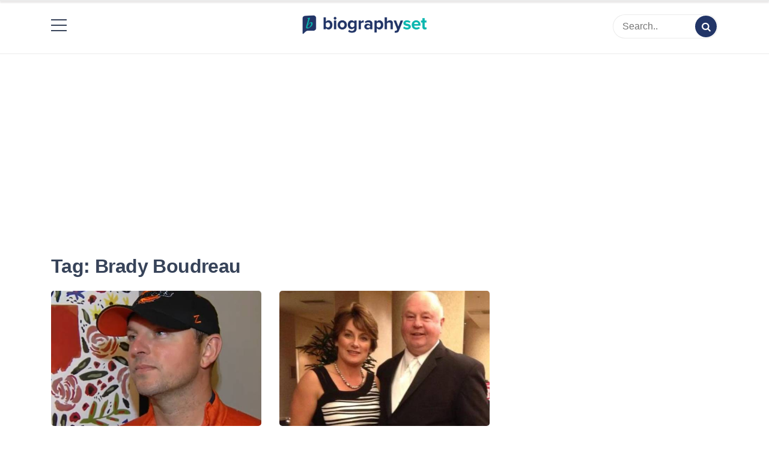

--- FILE ---
content_type: text/html; charset=UTF-8
request_url: https://biographyset.com/tag/brady-boudreau/
body_size: 7837
content:
<!doctype html>
<html lang="en-US" prefix="og: https://ogp.me/ns#">

<head><script async src="https://pagead2.googlesyndication.com/pagead/js/adsbygoogle.js?client=ca-pub-7886018950529579"
     crossorigin="anonymous"></script>
	<!-- Google Tag Manager -->
<script>(function(w,d,s,l,i){w[l]=w[l]||[];w[l].push({'gtm.start':
new Date().getTime(),event:'gtm.js'});var f=d.getElementsByTagName(s)[0],
j=d.createElement(s),dl=l!='dataLayer'?'&l='+l:'';j.async=true;j.src=
'https://www.googletagmanager.com/gtm.js?id='+i+dl;f.parentNode.insertBefore(j,f);
})(window,document,'script','dataLayer','GTM-KHXWN89');</script>
<script type="text/javascript">
  window._taboola = window._taboola || [];
  _taboola.push({article:'auto'});
  !function (e, f, u, i) {
    if (!document.getElementById(i)){
      e.async = 1;
      e.src = u;
      e.id = i;
      f.parentNode.insertBefore(e, f);
    }
  }(document.createElement('script'),
  document.getElementsByTagName('script')[0],
  '//cdn.taboola.com/libtrc/ecelebritymirror-biographyset/loader.js',
  'tb_loader_script');
  if(window.performance && typeof window.performance.mark == 'function')
    {window.performance.mark('tbl_ic');}
</script>
<!-- End Google Tag Manager -->
    <meta charset="UTF-8">
    <meta name="description" content="BiographySet">
    <meta name="viewport" content="width=device-width, initial-scale=1">
    <meta name="color-scheme" content="light">
    <link rel="profile" href="https://gmpg.org/xfn/11">
<meta name="ahrefs-site-verification" content="693e8fde33c9869188ea717c9b3bd697d670b631daa6982412ab00f6b5535922">
    
<!-- Search Engine Optimization by Rank Math - https://s.rankmath.com/home -->
<title>Brady Boudreau Archives - BiographySet | Celebrity Biography, Celebrity Net Worth, Sports Celebrities Bio, Celebrity Entertainment &amp; Rumor</title>
<meta name="robots" content="index, follow, max-snippet:-1, max-video-preview:-1, max-image-preview:large"/>
<link rel="canonical" href="https://biographyset.com/tag/brady-boudreau/" />
<meta property="og:locale" content="en_US" />
<meta property="og:type" content="article" />
<meta property="og:title" content="Brady Boudreau Archives - BiographySet | Celebrity Biography, Celebrity Net Worth, Sports Celebrities Bio, Celebrity Entertainment &amp; Rumor" />
<meta property="og:url" content="https://biographyset.com/tag/brady-boudreau/" />
<meta property="og:site_name" content="BiographySet | Celebrity Biography, Celebrity Net Worth, Sports Celebrities Bio, Celebrity Entertainment &amp; Rumor" />
<meta name="twitter:card" content="summary_large_image" />
<meta name="twitter:title" content="Brady Boudreau Archives - BiographySet | Celebrity Biography, Celebrity Net Worth, Sports Celebrities Bio, Celebrity Entertainment &amp; Rumor" />
<meta name="twitter:label1" content="Posts" />
<meta name="twitter:data1" content="2" />
<script type="application/ld+json" class="rank-math-schema">{"@context":"https://schema.org","@graph":[{"@type":"Organization","@id":"https://biographyset.com/#organization","name":"Biography Set","url":"https://biographyset.com","logo":{"@type":"ImageObject","@id":"https://biographyset.com/#logo","url":"https://biographyset.com/wp-content/uploads/2022/01/biographyset-logo-01.png","caption":"Biography Set","inLanguage":"en-US","width":"2844","height":"897"}},{"@type":"WebSite","@id":"https://biographyset.com/#website","url":"https://biographyset.com","name":"Biography Set","publisher":{"@id":"https://biographyset.com/#organization"},"inLanguage":"en-US"},{"@type":"BreadcrumbList","@id":"https://biographyset.com/tag/brady-boudreau/#breadcrumb","itemListElement":[{"@type":"ListItem","position":"1","item":{"@id":"https://biographyset.com","name":"Home"}},{"@type":"ListItem","position":"2","item":{"@id":"https://biographyset.com/tag/brady-boudreau/","name":"Brady Boudreau"}}]},{"@type":"CollectionPage","@id":"https://biographyset.com/tag/brady-boudreau/#webpage","url":"https://biographyset.com/tag/brady-boudreau/","name":"Brady Boudreau Archives - BiographySet | Celebrity Biography, Celebrity Net Worth, Sports Celebrities Bio, Celebrity Entertainment &amp; Rumor","isPartOf":{"@id":"https://biographyset.com/#website"},"inLanguage":"en-US","breadcrumb":{"@id":"https://biographyset.com/tag/brady-boudreau/#breadcrumb"}}]}</script>
<!-- /Rank Math WordPress SEO plugin -->

<link rel='dns-prefetch' href='//cdn.jsdelivr.net' />
<link rel='dns-prefetch' href='//fonts.googleapis.com' />
<link rel='dns-prefetch' href='//s.w.org' />
<link rel="alternate" type="application/rss+xml" title="BiographySet | Celebrity Biography, Celebrity Net Worth, Sports Celebrities Bio, Celebrity Entertainment &amp; Rumor &raquo; Feed" href="https://biographyset.com/feed/" />
<link rel="alternate" type="application/rss+xml" title="BiographySet | Celebrity Biography, Celebrity Net Worth, Sports Celebrities Bio, Celebrity Entertainment &amp; Rumor &raquo; Comments Feed" href="https://biographyset.com/comments/feed/" />
<link rel="alternate" type="application/rss+xml" title="BiographySet | Celebrity Biography, Celebrity Net Worth, Sports Celebrities Bio, Celebrity Entertainment &amp; Rumor &raquo; Brady Boudreau Tag Feed" href="https://biographyset.com/tag/brady-boudreau/feed/" />
<script>
window._wpemojiSettings = {"baseUrl":"https:\/\/s.w.org\/images\/core\/emoji\/13.1.0\/72x72\/","ext":".png","svgUrl":"https:\/\/s.w.org\/images\/core\/emoji\/13.1.0\/svg\/","svgExt":".svg","source":{"concatemoji":"https:\/\/biographyset.com\/wp-includes\/js\/wp-emoji-release.min.js?ver=5.9.3"}};
/*! This file is auto-generated */
!function(e,a,t){var n,r,o,i=a.createElement("canvas"),p=i.getContext&&i.getContext("2d");function s(e,t){var a=String.fromCharCode;p.clearRect(0,0,i.width,i.height),p.fillText(a.apply(this,e),0,0);e=i.toDataURL();return p.clearRect(0,0,i.width,i.height),p.fillText(a.apply(this,t),0,0),e===i.toDataURL()}function c(e){var t=a.createElement("script");t.src=e,t.defer=t.type="text/javascript",a.getElementsByTagName("head")[0].appendChild(t)}for(o=Array("flag","emoji"),t.supports={everything:!0,everythingExceptFlag:!0},r=0;r<o.length;r++)t.supports[o[r]]=function(e){if(!p||!p.fillText)return!1;switch(p.textBaseline="top",p.font="600 32px Arial",e){case"flag":return s([127987,65039,8205,9895,65039],[127987,65039,8203,9895,65039])?!1:!s([55356,56826,55356,56819],[55356,56826,8203,55356,56819])&&!s([55356,57332,56128,56423,56128,56418,56128,56421,56128,56430,56128,56423,56128,56447],[55356,57332,8203,56128,56423,8203,56128,56418,8203,56128,56421,8203,56128,56430,8203,56128,56423,8203,56128,56447]);case"emoji":return!s([10084,65039,8205,55357,56613],[10084,65039,8203,55357,56613])}return!1}(o[r]),t.supports.everything=t.supports.everything&&t.supports[o[r]],"flag"!==o[r]&&(t.supports.everythingExceptFlag=t.supports.everythingExceptFlag&&t.supports[o[r]]);t.supports.everythingExceptFlag=t.supports.everythingExceptFlag&&!t.supports.flag,t.DOMReady=!1,t.readyCallback=function(){t.DOMReady=!0},t.supports.everything||(n=function(){t.readyCallback()},a.addEventListener?(a.addEventListener("DOMContentLoaded",n,!1),e.addEventListener("load",n,!1)):(e.attachEvent("onload",n),a.attachEvent("onreadystatechange",function(){"complete"===a.readyState&&t.readyCallback()})),(n=t.source||{}).concatemoji?c(n.concatemoji):n.wpemoji&&n.twemoji&&(c(n.twemoji),c(n.wpemoji)))}(window,document,window._wpemojiSettings);
</script>
<style>
img.wp-smiley,
img.emoji {
	display: inline !important;
	border: none !important;
	box-shadow: none !important;
	height: 1em !important;
	width: 1em !important;
	margin: 0 0.07em !important;
	vertical-align: -0.1em !important;
	background: none !important;
	padding: 0 !important;
}
</style>
	<link rel='stylesheet' id='contact-form-7-css'  href='https://biographyset.com/wp-content/plugins/contact-form-7/includes/css/styles.css?ver=5.6.1' media='all' />
<link rel='stylesheet' id='fontello-css'  href='https://biographyset.com/wp-content/themes/simple-press/css/fontello.css?ver=5.9.3' media='all' />
<link rel='stylesheet' id='themify-css'  href='https://cdn.jsdelivr.net/gh/lykmapipo/themify-icons@0.1.2/css/themify-icons.css?ver=5.9.3' media='all' />
<link rel='stylesheet' id='simple-press-googlefonts-css'  href='https://fonts.googleapis.com/css?family=Poppins%3A200%2C300%2C400%2C500%2C600%2C700%2C800%2C900%7CPoppins%3A200%2C300%2C400%2C500%2C600%2C700%2C800%2C900%7CRaleway%3A200%2C300%2C400%2C500%2C600%2C700%2C800%2C900%7C&#038;ver=5.9.3' media='all' />
<link rel='stylesheet' id='simple-press-style-css'  href='https://biographyset.com/wp-content/themes/simple-press/style.css?ver=1.0.7' media='all' />
<style id='simple-press-style-inline-css'>


                :root {
                        --primary-color: #223567;
                        --secondary-color: #3a458c;
                        --text-color: #333333;
                        --light-color: #ffffff;
                        --dark-color: #374359;
                        --grey-color: #a0b2bc;
                }
                @import url('https://fonts.googleapis.com/css2?family=Work+Sans:ital,wght@0,100;0,200;0,300;0,400;0,500;0,600;0,700;0,800;0,900;1,100;1,200;1,300;1,400;1,500;1,600;1,700;1,800;1,900&display=swap');
                /* font family */
                body{ font: 400 16px work; line-height: 1.7; font-family: 'Work Sans', sans-serif;}

                h1,h2,h3,h4,h5,h6{ font-family: 'Work Sans', sans-serif; }                


                /* site title size */
                .site-title a{color: #755fbf;}
                .site-title{font-size: 4rem; font-family: Raleway; }

                header .custom-logo{ width: 12rem; }

                /* container width */
                //.container{max-width: px; }
@media (min-width: 1420px) 
{
.container, .container-sm, .container-md, .container-lg, .container-xl 
{
    max-width: 1360px !important;
}
}

@media (min-width: 1200px)
{
.container, .container-sm, .container-md, .container-lg, .container-xl {
    max-width: 1140px;
}
}
                
        
</style>
<link rel='stylesheet' id='wpb-pcf-sweetalert2-css'  href='https://biographyset.com/wp-content/plugins/wpb-popup-for-contact-form-7/assets/css/sweetalert2.min.css?ver=1.4.5' media='all' />
<link rel='stylesheet' id='wpb-pcf-styles-css'  href='https://biographyset.com/wp-content/plugins/wpb-popup-for-contact-form-7/assets/css/frontend.css?ver=1.4.5' media='all' />
<style id='wpb-pcf-styles-inline-css'>

		.wpb-pcf-btn-default,
		.wpb-pcf-form-style-true input[type=submit],
		.wpb-pcf-form-style-true input[type=button],
		.wpb-pcf-form-style-true input[type=submit],
		.wpb-pcf-form-style-true input[type=button]{
			color: #ffffff;
			background: #17a2b8;
		}
		.wpb-pcf-btn-default:hover, .wpb-pcf-btn-default:focus,
		.wpb-pcf-form-style-true input[type=submit]:hover, .wpb-pcf-form-style-true input[type=submit]:focus,
		.wpb-pcf-form-style-true input[type=button]:hover, .wpb-pcf-form-style-true input[type=button]:focus,
		.wpb-pcf-form-style-true input[type=submit]:hover,
		.wpb-pcf-form-style-true input[type=button]:hover,
		.wpb-pcf-form-style-true input[type=submit]:focus,
		.wpb-pcf-form-style-true input[type=button]:focus {
			color: #ffffff;
			background: #138496;
		}
</style>
<script src='https://biographyset.com/wp-includes/js/jquery/jquery.min.js?ver=3.6.0' id='jquery-core-js'></script>
<script src='https://biographyset.com/wp-includes/js/jquery/jquery-migrate.min.js?ver=3.3.2' id='jquery-migrate-js'></script>
<script src='https://biographyset.com/wp-content/plugins/sticky-menu-or-anything-on-scroll/assets/js/jq-sticky-anything.min.js?ver=2.1.1' id='stickyAnythingLib-js'></script>
<script id='simple_press_loadmore-js-extra'>
var simple_press_loadmore_params = {"ajaxurl":"https:\/\/biographyset.com\/wp-admin\/admin-ajax.php","current_page":"1","max_page":"23","cat":"0"};
</script>
<script src='https://biographyset.com/wp-content/themes/simple-press/js/loadmore.js?ver=5.9.3' id='simple_press_loadmore-js'></script>
<link rel="https://api.w.org/" href="https://biographyset.com/wp-json/" /><link rel="alternate" type="application/json" href="https://biographyset.com/wp-json/wp/v2/tags/5373" /><link rel="EditURI" type="application/rsd+xml" title="RSD" href="https://biographyset.com/xmlrpc.php?rsd" />
<link rel="wlwmanifest" type="application/wlwmanifest+xml" href="https://biographyset.com/wp-includes/wlwmanifest.xml" /> 
<meta name="generator" content="WordPress 5.9.3" />
<meta name="generator" content="Site Kit by Google 1.79.1" />		<script>
			document.documentElement.className = document.documentElement.className.replace( 'no-js', 'js' );
		</script>
				<style>
			.no-js img.lazyload { display: none; }
			figure.wp-block-image img.lazyloading { min-width: 150px; }
							.lazyload, .lazyloading { opacity: 0; }
				.lazyloaded {
					opacity: 1;
					transition: opacity 400ms;
					transition-delay: 0ms;
				}
					</style>
				<style type="text/css">
					.site-title,
			.site-description {
				position: absolute;
				clip: rect(1px, 1px, 1px, 1px);
				}
					</style>
		<link rel="icon" href="https://biographyset.com/wp-content/uploads/2022/02/cropped-273222069_524414795522137_1059253534446289361_n-32x32.png" sizes="32x32" />
<link rel="icon" href="https://biographyset.com/wp-content/uploads/2022/02/cropped-273222069_524414795522137_1059253534446289361_n-192x192.png" sizes="192x192" />
<link rel="apple-touch-icon" href="https://biographyset.com/wp-content/uploads/2022/02/cropped-273222069_524414795522137_1059253534446289361_n-180x180.png" />
<meta name="msapplication-TileImage" content="https://biographyset.com/wp-content/uploads/2022/02/cropped-273222069_524414795522137_1059253534446289361_n-270x270.png" />
</head>


<body class="archive tag tag-brady-boudreau tag-5373 wp-custom-logo hfeed">
<!-- Google Tag Manager (noscript) -->
<noscript><iframe 
height="0" width="0" style="display:none;visibility:hidden" data-src="https://www.googletagmanager.com/ns.html?id=GTM-KHXWN89" class="lazyload" src="[data-uri]"></iframe></noscript>
<!-- End Google Tag Manager (noscript) -->
        
    <div id="page" class="site">
        <a class="skip-link screen-reader-text" href="#primary">Skip to content</a>

        <header id="masthead" class="site-header">
            <div class="header-layout-4">
	<div class="middle-header header-wrapper">
		<div class="container">
							<!-- .site-branding -->
			<nav id="site-navigation" class="main-navigation">
				<button class="menu-toggle" aria-controls="primary-menu" aria-expanded="false"><!-- Primary Menu -->
					<div id="nav-icon">
						<span></span>
						<span></span>
						<span></span>
						<span></span>
					</div>
				</button>
				<div class="menu-menu-1-container"><ul id="primary-menu" class="menu"><li id="menu-item-2136" class="menu-item menu-item-type-custom menu-item-object-custom menu-item-home menu-item-2136"><a href="https://biographyset.com/" data-wpel-link="internal">Home</a></li>
<li id="menu-item-2213" class="menu-item menu-item-type-post_type menu-item-object-page menu-item-2213"><a href="https://biographyset.com/about-us/" data-wpel-link="internal">About Us</a></li>
<li id="menu-item-2214" class="menu-item menu-item-type-post_type menu-item-object-page menu-item-2214"><a href="https://biographyset.com/write-for-us/" data-wpel-link="internal">Write for Us</a></li>
<li id="menu-item-2138" class="menu-item menu-item-type-post_type menu-item-object-page menu-item-2138"><a href="https://biographyset.com/contact-us/" data-wpel-link="internal">Contact</a></li>
<li id="menu-item-2216" class="menu-item menu-item-type-taxonomy menu-item-object-category menu-item-2216"><a href="https://biographyset.com/biography/" data-wpel-link="internal">Biography</a></li>
<li id="menu-item-9112" class="menu-item menu-item-type-taxonomy menu-item-object-category menu-item-9112"><a href="https://biographyset.com/featured-articles/" data-wpel-link="internal">Featured Articles</a></li>
</ul></div>			</nav><!-- #site-navigation -->
				
			
			<div class="site-branding" style="display: flex;
    align-items: center;">
				<a href="https://biographyset.com/" class="custom-logo-link" rel="home" data-wpel-link="internal"><img width="2844" height="897"   alt="BiographySet | Celebrity Biography, Celebrity Net Worth, Sports Celebrities Bio, Celebrity Entertainment &amp; Rumor" data-srcset="https://biographyset.com/wp-content/uploads/2022/01/biographyset-logo-01.png 2844w, https://biographyset.com/wp-content/uploads/2022/01/biographyset-logo-01-300x95.png 300w, https://biographyset.com/wp-content/uploads/2022/01/biographyset-logo-01-1024x323.png 1024w, https://biographyset.com/wp-content/uploads/2022/01/biographyset-logo-01-768x242.png 768w, https://biographyset.com/wp-content/uploads/2022/01/biographyset-logo-01-1536x484.png 1536w, https://biographyset.com/wp-content/uploads/2022/01/biographyset-logo-01-2048x646.png 2048w"  data-src="https://biographyset.com/wp-content/uploads/2022/01/biographyset-logo-01.png" data-sizes="(max-width: 2844px) 100vw, 2844px" class="custom-logo lazyload" src="[data-uri]" /></a><div class="site-title"><a href="https://biographyset.com" rel="home" data-wpel-link="internal">BiographySet | Celebrity Biography, Celebrity Net Worth, Sports Celebrities Bio, Celebrity Entertainment &amp; Rumor</a></div>				 
				
			
				
			</div><!-- .site-branding -->
			<form class="header-search" action="https://biographyset.com">
	<input type="text" placeholder="Search.." name="s">
	<button type="submit"><i class="icon-search"></i></button>
</form> 
		</div>
	</div>
	<div class="sticky-top">
	<div class="bottom-header">
		<div class="container">
			<div class="site-branding">
				<a href="https://biographyset.com/" class="custom-logo-link" rel="home" data-wpel-link="internal"><img width="2844" height="897"   alt="BiographySet | Celebrity Biography, Celebrity Net Worth, Sports Celebrities Bio, Celebrity Entertainment &amp; Rumor" data-srcset="https://biographyset.com/wp-content/uploads/2022/01/biographyset-logo-01.png 2844w, https://biographyset.com/wp-content/uploads/2022/01/biographyset-logo-01-300x95.png 300w, https://biographyset.com/wp-content/uploads/2022/01/biographyset-logo-01-1024x323.png 1024w, https://biographyset.com/wp-content/uploads/2022/01/biographyset-logo-01-768x242.png 768w, https://biographyset.com/wp-content/uploads/2022/01/biographyset-logo-01-1536x484.png 1536w, https://biographyset.com/wp-content/uploads/2022/01/biographyset-logo-01-2048x646.png 2048w"  data-src="https://biographyset.com/wp-content/uploads/2022/01/biographyset-logo-01.png" data-sizes="(max-width: 2844px) 100vw, 2844px" class="custom-logo lazyload" src="[data-uri]" /></a><div class="site-title"><a href="https://biographyset.com" rel="home" data-wpel-link="internal">BiographySet | Celebrity Biography, Celebrity Net Worth, Sports Celebrities Bio, Celebrity Entertainment &amp; Rumor</a></div>									<p class="site-description">BiographySet</p>
								
				
				<!-- .site-branding -->
			<nav id="site-navigation" class="main-navigation">
				<button class="menu-toggle" aria-controls="primary-menu" aria-expanded="false"><!-- Primary Menu -->
					<div id="nav-icon">
						<span></span>
						<span></span>
						<span></span>
						<span></span>
					</div>
				</button>
				<div class="menu-menu-1-container"><ul id="primary-menu" class="menu"><li class="menu-item menu-item-type-custom menu-item-object-custom menu-item-home menu-item-2136"><a href="https://biographyset.com/" data-wpel-link="internal">Home</a></li>
<li class="menu-item menu-item-type-post_type menu-item-object-page menu-item-2213"><a href="https://biographyset.com/about-us/" data-wpel-link="internal">About Us</a></li>
<li class="menu-item menu-item-type-post_type menu-item-object-page menu-item-2214"><a href="https://biographyset.com/write-for-us/" data-wpel-link="internal">Write for Us</a></li>
<li class="menu-item menu-item-type-post_type menu-item-object-page menu-item-2138"><a href="https://biographyset.com/contact-us/" data-wpel-link="internal">Contact</a></li>
<li class="menu-item menu-item-type-taxonomy menu-item-object-category menu-item-2216"><a href="https://biographyset.com/biography/" data-wpel-link="internal">Biography</a></li>
<li class="menu-item menu-item-type-taxonomy menu-item-object-category menu-item-9112"><a href="https://biographyset.com/featured-articles/" data-wpel-link="internal">Featured Articles</a></li>
</ul></div>			</nav><!-- #site-navigation -->
				
				
			</div><!-- .site-branding -->
			 
			
			
			
			
			
		</div>
		</div>
	</div>
</div>        </header><!-- #masthead -->

        

        
    </div>



    <div id="primary">


    <div class="top-banner-section">
        <img src="">
    </div>


    

    
    <script async src="https://pagead2.googlesyndication.com/pagead/js/adsbygoogle.js?client=ca-pub-7886018950529579"
     crossorigin="anonymous"></script>
<!-- Above title top ad -->
<ins class="adsbygoogle"
     style="display:block"
     data-ad-client="ca-pub-7886018950529579"
     data-ad-slot="8655552310"
     data-ad-format="auto"
     data-full-width-responsive="true"></ins>
<script>
     (adsbygoogle = window.adsbygoogle || []).push({});
</script>


<div class="inside-page search-page">
	<div class="container">
		<div class="row">
						<div class="col-sm-12">
				<main class="site-main">

					
						<header class="page-header">
							<h1 class="page-title">Tag: <span>Brady Boudreau</span></h1>						</header><!-- .page-header -->

						<div class="col-3-view blog-list-block">

							



<div id="post-8486" class="post-8486 post type-post status-publish format-standard has-post-thumbnail hentry category-biography tag-andrew-boudreau tag-ben-boudreau tag-brady-boudreau tag-bruce-boudreau tag-celebrity-babies tag-celebrity-romance tag-charlie-boudreau tag-crystal-margaret-frey tag-golden-horseshoe-hockey-school tag-hockey tag-karla-boudreau tag-kasey-boudreau tag-loyalist-college tag-mary-gibb tag-sports-celebrity-biography">
    <div class="news-snippet">
                                <a href="https://biographyset.com/ben-boudreau-bio-net-worth-wife-children/" rel="bookmark" class="featured-image" data-wpel-link="internal">
                <img width="600" height="400"   alt="Ben Boudreau bio" data-src="https://biographyset.com/wp-content/uploads/2022/06/Ben-Boudreau-biography.jpg" class="attachment-full size-full wp-post-image lazyload" src="[data-uri]" />            </a>
                <div class="summary">

                        <h3 class="news-title"><a href="https://biographyset.com/ben-boudreau-bio-net-worth-wife-children/" rel="bookmark" data-wpel-link="internal">Ben Boudreau Biography &#8211; Fort Wayne Komets Head Coach</a></h3>
               
                <div class="info">
                    <ul class="list-inline">

                        

                                                    
                                                        <li><i class="icon-calendar"></i> <a href="https://biographyset.com/2022/06/30/" data-wpel-link="internal">4 years ago</a>
                            </li>
                        
                                                      
                                                        <li class="post-author" style="border-radius: 20px;
    background: #e8f8f7;
    color: #1db5ae;
    font-size: 14px;
    font-weight: 600;
    padding: 3px 10px;
    border-bottom: 0;
                                                               float:right;
"><i class="icon-article"></i>
                                                       
                                                            Biography 
                                                     
                       
                                     
                            </li>
                        

                            

                        </ul>
                    </div>
                

                <div>Ben Boudreau is a professional ice hockey coach currently serving as...</div>


                

            <div class="footer-info">
                <a href="https://biographyset.com/ben-boudreau-bio-net-worth-wife-children/" rel="bookmark" title="" class="readmore" data-wpel-link="internal">Read More</a>
                                </div>

<div class="closing-info info">
                    <ul class="list-inline">

                          
                                                </ul>
    </div>


                </div>
            </div>
        </div>



<div id="post-8303" class="post-8303 post type-post status-publish format-standard has-post-thumbnail hentry category-biography tag-andy-boudreau tag-barry-boudreau tag-ben-boudreau tag-brady-boudreau tag-bruce-allan-boudreau tag-bruce-boudreau tag-bryan-boudreau tag-celebrity-babies tag-celebrity-romance tag-coach tag-craig-berube tag-crystal-boudreau tag-crystal-margaret-frey tag-gabby tag-kasey-boudreau tag-mary-gibb tag-mary-hulse tag-nelson-a-boylen-collegiate-institute tag-norman-boudreau tag-sports-celebrity-biography tag-theresa-boudreau">
    <div class="news-snippet">
                                <a href="https://biographyset.com/bruce-boudreau-bio-net-worth-wife-children/" rel="bookmark" class="featured-image" data-wpel-link="internal">
                <img width="600" height="400"   alt="Bruce Boudreau&#039;s bio" loading="lazy" data-src="https://biographyset.com/wp-content/uploads/2022/06/Bruce-Boudreau-biography.jpg" class="attachment-full size-full wp-post-image lazyload" src="[data-uri]" />            </a>
                <div class="summary">

                        <h3 class="news-title"><a href="https://biographyset.com/bruce-boudreau-bio-net-worth-wife-children/" rel="bookmark" data-wpel-link="internal">Bruce Boudreau Biography &#8211; Vancouver Canucks Head Coach</a></h3>
               
                <div class="info">
                    <ul class="list-inline">

                        

                                                    
                                                        <li><i class="icon-calendar"></i> <a href="https://biographyset.com/2022/06/28/" data-wpel-link="internal">4 years ago</a>
                            </li>
                        
                             <li class='post-date'>Updated on <i class='ti-alarm-clock'></i>June 30th, 2022</li>                          
                                                        <li class="post-author" style="border-radius: 20px;
    background: #e8f8f7;
    color: #1db5ae;
    font-size: 14px;
    font-weight: 600;
    padding: 3px 10px;
    border-bottom: 0;
                                                               float:right;
"><i class="icon-article"></i>
                                                       
                                                            Biography 
                                                     
                       
                                     
                            </li>
                        

                            

                        </ul>
                    </div>
                

                <div>Last updated on June 30th, 2022 at 10:28 amBruce Boudreau is...</div>


                

            <div class="footer-info">
                <a href="https://biographyset.com/bruce-boudreau-bio-net-worth-wife-children/" rel="bookmark" title="" class="readmore" data-wpel-link="internal">Read More</a>
                                </div>

<div class="closing-info info">
                    <ul class="list-inline">

                          
                                                </ul>
    </div>


                </div>
            </div>
        </div>
						</div>

					<script async src="https://pagead2.googlesyndication.com/pagead/js/adsbygoogle.js?client=ca-pub-7886018950529579"
     crossorigin="anonymous"></script>
<!-- Bioset above pagination bottom all page -->
<ins class="adsbygoogle"
     style="display:block"
     data-ad-client="ca-pub-7886018950529579"
     data-ad-slot="6659944365"
     data-ad-format="auto"
     data-full-width-responsive="true"></ins>
<script>
     (adsbygoogle = window.adsbygoogle || []).push({});
</script>
					
				</main><!-- #main -->
			</div>
					</div>
	</div>
</div>


 

 
 <footer class="footer text-center">
        <div class="container" bis_skin_checked="1">
    <div class="row" bis_skin_checked="1">
        <div class="col-12" bis_skin_checked="1">
            <ul>
                <li><a href="https://biographyset.com/" data-wpel-link="internal">Home</a></li>
                                                            <li><a href="https://biographyset.com/about-us/" data-wpel-link="internal">About Us</a></li>
                                            <li><a href="https://biographyset.com/write-for-us/" data-wpel-link="internal">Write for Us</a></li>
              <li><a href="https://biographyset.com/contact-us/" data-wpel-link="internal">Contact Us </a></li>
                                          
                                                </ul>
        </div>

        
        
        
        
        
        
        
        
        
        
 
        
        <div class="col-12" bis_skin_checked="1">
            <div class="copyright" bis_skin_checked="1">
                <img  width="35" data-src="https://biographyset.com/wp-content/uploads/2022/02/logofooter.png" class="lazyload" src="[data-uri]">

                <div class="terms-conditions" bis_skin_checked="1">
                    <p>Use of this web site constitute acceptance of the <a href="https://biographyset.com/terms-of-use/" data-wpel-link="internal">Terms of Use</a> and
                      <a href="https://biographyset.com/privacy-policy-2/" rel="nofollow" data-wpel-link="internal">Privacy Policy</a>&nbsp;
                      <a href="https://biographyset.com/gdpr/" rel="nofollow" target="_blank" data-wpel-link="internal">GDPR</a> </p>
                </div>
                <div class="copy-right" bis_skin_checked="1">
                    <p>© biographyset.com 2022</p>
                </div>
                <div class="all-right-reserved" bis_skin_checked="1">
                    <p>Article by <a href="https://biographyset.com" data-wpel-link="internal">biographyset.com</a> All right reserved.</p>
                </div>

            </div>
        </div>

    </div>
</div>
    </footer>

<button class="scroll-top-wrapper" id="scrollTop" title="Go to top"><span class="icon-up-open"></span></button>




















<script src='https://biographyset.com/wp-includes/js/dist/vendor/regenerator-runtime.min.js?ver=0.13.9' id='regenerator-runtime-js'></script>
<script src='https://biographyset.com/wp-includes/js/dist/vendor/wp-polyfill.min.js?ver=3.15.0' id='wp-polyfill-js'></script>
<script id='contact-form-7-js-extra'>
var wpcf7 = {"api":{"root":"https:\/\/biographyset.com\/wp-json\/","namespace":"contact-form-7\/v1"},"cached":"1"};
</script>
<script src='https://biographyset.com/wp-content/plugins/contact-form-7/includes/js/index.js?ver=5.6.1' id='contact-form-7-js'></script>
<script src='https://biographyset.com/wp-content/plugins/shortcode-toc/assets/vendor/js/anchorific.js?ver=1.0.3' id='anchorific-js'></script>
<script id='stickThis-js-extra'>
var sticky_anything_engage = {"element":"#secondary","topspace":"0","minscreenwidth":"400","maxscreenwidth":"999999","zindex":"1","legacymode":"","dynamicmode":"","debugmode":"","pushup":".related-posts","adminbar":"1"};
</script>
<script src='https://biographyset.com/wp-content/plugins/sticky-menu-or-anything-on-scroll/assets/js/stickThis.js?ver=2.1.1' id='stickThis-js'></script>
<script id='simple-press-script-js-extra'>
var simple_press_js_vars = {"ajaxurl":"https:\/\/biographyset.com\/wp-admin\/admin-ajax.php"};
</script>
<script src='https://biographyset.com/wp-content/themes/simple-press/js/script.js?ver=SIMPLE_PRESS_VERSION' id='simple-press-script-js'></script>
<script src='https://biographyset.com/wp-content/themes/simple-press/js/navigation.js?ver=1.0.7' id='simple-press-navigation-js'></script>
<script src='https://biographyset.com/wp-content/themes/simple-press/js/skip-link-focus-fix.js?ver=1.0.7' id='simple-press-skip-link-focus-fix-js'></script>
<script src='https://biographyset.com/wp-content/themes/simple-press/js/masonry.pkgd.min.js?ver=1.0.7' id='simple-press-masonry-js'></script>
<script src='https://biographyset.com/wp-content/plugins/wpb-popup-for-contact-form-7/assets/js/sweetalert2.all.min.js?ver=1.4.5' id='wpb-pcf-sweetalert2-js'></script>
<script src='https://biographyset.com/wp-includes/js/underscore.min.js?ver=1.13.1' id='underscore-js'></script>
<script id='wp-util-js-extra'>
var _wpUtilSettings = {"ajax":{"url":"\/wp-admin\/admin-ajax.php"}};
</script>
<script src='https://biographyset.com/wp-includes/js/wp-util.min.js?ver=5.9.3' id='wp-util-js'></script>
<script id='wpb-pcf-scripts-js-extra'>
var WPB_PCF_Vars = {"ajaxurl":"https:\/\/biographyset.com\/wp-admin\/admin-ajax.php","nonce":"e7ca507da8"};
</script>
<script src='https://biographyset.com/wp-content/plugins/wpb-popup-for-contact-form-7/assets/js/frontend.js?ver=1.4.5' id='wpb-pcf-scripts-js'></script>
<script src='https://biographyset.com/wp-content/plugins/wp-smushit/app/assets/js/smush-lazy-load-native.min.js?ver=3.10.3' id='smush-lazy-load-js'></script>
<script type="text/javascript">
  window._taboola = window._taboola || [];
  _taboola.push({flush: true});
</script>
<script defer src="https://static.cloudflareinsights.com/beacon.min.js/vcd15cbe7772f49c399c6a5babf22c1241717689176015" integrity="sha512-ZpsOmlRQV6y907TI0dKBHq9Md29nnaEIPlkf84rnaERnq6zvWvPUqr2ft8M1aS28oN72PdrCzSjY4U6VaAw1EQ==" data-cf-beacon='{"version":"2024.11.0","token":"995732045e5948a5a84ac2e0463f1cc7","r":1,"server_timing":{"name":{"cfCacheStatus":true,"cfEdge":true,"cfExtPri":true,"cfL4":true,"cfOrigin":true,"cfSpeedBrain":true},"location_startswith":null}}' crossorigin="anonymous"></script>
</body>

</html>
<!--
Performance optimized by W3 Total Cache. Learn more: https://www.boldgrid.com/w3-total-cache/


Served from: biographyset.com @ 2026-01-01 07:33:54 by W3 Total Cache
-->

--- FILE ---
content_type: text/html; charset=utf-8
request_url: https://www.google.com/recaptcha/api2/aframe
body_size: 266
content:
<!DOCTYPE HTML><html><head><meta http-equiv="content-type" content="text/html; charset=UTF-8"></head><body><script nonce="9ghxFxuqbbZ9vEwStycrvw">/** Anti-fraud and anti-abuse applications only. See google.com/recaptcha */ try{var clients={'sodar':'https://pagead2.googlesyndication.com/pagead/sodar?'};window.addEventListener("message",function(a){try{if(a.source===window.parent){var b=JSON.parse(a.data);var c=clients[b['id']];if(c){var d=document.createElement('img');d.src=c+b['params']+'&rc='+(localStorage.getItem("rc::a")?sessionStorage.getItem("rc::b"):"");window.document.body.appendChild(d);sessionStorage.setItem("rc::e",parseInt(sessionStorage.getItem("rc::e")||0)+1);localStorage.setItem("rc::h",'1767252838106');}}}catch(b){}});window.parent.postMessage("_grecaptcha_ready", "*");}catch(b){}</script></body></html>

--- FILE ---
content_type: text/plain
request_url: https://www.google-analytics.com/j/collect?v=1&_v=j102&a=786643304&t=pageview&_s=1&dl=https%3A%2F%2Fbiographyset.com%2Ftag%2Fbrady-boudreau%2F&ul=en-us%40posix&dt=Brady%20Boudreau%20Archives%20-%20BiographySet%20%7C%20Celebrity%20Biography%2C%20Celebrity%20Net%20Worth%2C%20Sports%20Celebrities%20Bio%2C%20Celebrity%20Entertainment%20%26%20Rumor&sr=1280x720&vp=1280x720&_u=YEBAAAABAAAAAC~&jid=47260280&gjid=1931674813&cid=86240568.1767252837&tid=UA-220196121-1&_gid=406750536.1767252837&_r=1&_slc=1&gtm=45He5ca1n81KHXWN89v858944277za200zd858944277&gcd=13l3l3l3l1l1&dma=0&tag_exp=103116026~103200004~104527907~104528500~104684208~104684211~105391253~115583767~115938465~115938469~116184927~116184929~116251938~116251940~116744866&z=724854536
body_size: -451
content:
2,cG-YME8RQPFZ4